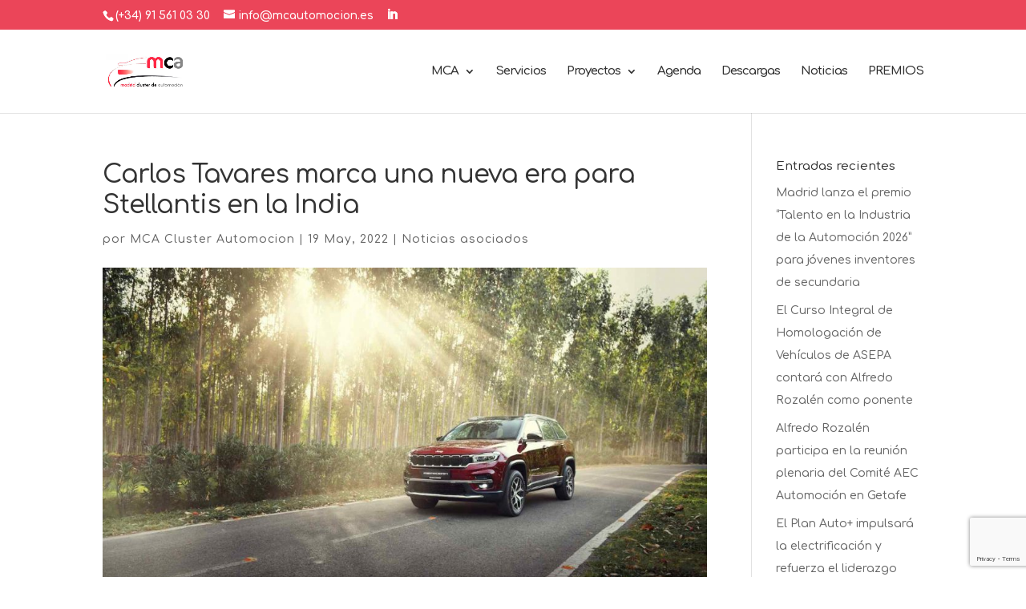

--- FILE ---
content_type: text/html; charset=utf-8
request_url: https://www.google.com/recaptcha/api2/anchor?ar=1&k=6LdyswIgAAAAAGdKghnvEgzjzAxZOwZpYaDYLqrB&co=aHR0cHM6Ly93d3cubWNhdXRvbW9jaW9uLmVzOjQ0Mw..&hl=en&v=N67nZn4AqZkNcbeMu4prBgzg&size=invisible&anchor-ms=20000&execute-ms=30000&cb=hu1sv571tpx8
body_size: 48534
content:
<!DOCTYPE HTML><html dir="ltr" lang="en"><head><meta http-equiv="Content-Type" content="text/html; charset=UTF-8">
<meta http-equiv="X-UA-Compatible" content="IE=edge">
<title>reCAPTCHA</title>
<style type="text/css">
/* cyrillic-ext */
@font-face {
  font-family: 'Roboto';
  font-style: normal;
  font-weight: 400;
  font-stretch: 100%;
  src: url(//fonts.gstatic.com/s/roboto/v48/KFO7CnqEu92Fr1ME7kSn66aGLdTylUAMa3GUBHMdazTgWw.woff2) format('woff2');
  unicode-range: U+0460-052F, U+1C80-1C8A, U+20B4, U+2DE0-2DFF, U+A640-A69F, U+FE2E-FE2F;
}
/* cyrillic */
@font-face {
  font-family: 'Roboto';
  font-style: normal;
  font-weight: 400;
  font-stretch: 100%;
  src: url(//fonts.gstatic.com/s/roboto/v48/KFO7CnqEu92Fr1ME7kSn66aGLdTylUAMa3iUBHMdazTgWw.woff2) format('woff2');
  unicode-range: U+0301, U+0400-045F, U+0490-0491, U+04B0-04B1, U+2116;
}
/* greek-ext */
@font-face {
  font-family: 'Roboto';
  font-style: normal;
  font-weight: 400;
  font-stretch: 100%;
  src: url(//fonts.gstatic.com/s/roboto/v48/KFO7CnqEu92Fr1ME7kSn66aGLdTylUAMa3CUBHMdazTgWw.woff2) format('woff2');
  unicode-range: U+1F00-1FFF;
}
/* greek */
@font-face {
  font-family: 'Roboto';
  font-style: normal;
  font-weight: 400;
  font-stretch: 100%;
  src: url(//fonts.gstatic.com/s/roboto/v48/KFO7CnqEu92Fr1ME7kSn66aGLdTylUAMa3-UBHMdazTgWw.woff2) format('woff2');
  unicode-range: U+0370-0377, U+037A-037F, U+0384-038A, U+038C, U+038E-03A1, U+03A3-03FF;
}
/* math */
@font-face {
  font-family: 'Roboto';
  font-style: normal;
  font-weight: 400;
  font-stretch: 100%;
  src: url(//fonts.gstatic.com/s/roboto/v48/KFO7CnqEu92Fr1ME7kSn66aGLdTylUAMawCUBHMdazTgWw.woff2) format('woff2');
  unicode-range: U+0302-0303, U+0305, U+0307-0308, U+0310, U+0312, U+0315, U+031A, U+0326-0327, U+032C, U+032F-0330, U+0332-0333, U+0338, U+033A, U+0346, U+034D, U+0391-03A1, U+03A3-03A9, U+03B1-03C9, U+03D1, U+03D5-03D6, U+03F0-03F1, U+03F4-03F5, U+2016-2017, U+2034-2038, U+203C, U+2040, U+2043, U+2047, U+2050, U+2057, U+205F, U+2070-2071, U+2074-208E, U+2090-209C, U+20D0-20DC, U+20E1, U+20E5-20EF, U+2100-2112, U+2114-2115, U+2117-2121, U+2123-214F, U+2190, U+2192, U+2194-21AE, U+21B0-21E5, U+21F1-21F2, U+21F4-2211, U+2213-2214, U+2216-22FF, U+2308-230B, U+2310, U+2319, U+231C-2321, U+2336-237A, U+237C, U+2395, U+239B-23B7, U+23D0, U+23DC-23E1, U+2474-2475, U+25AF, U+25B3, U+25B7, U+25BD, U+25C1, U+25CA, U+25CC, U+25FB, U+266D-266F, U+27C0-27FF, U+2900-2AFF, U+2B0E-2B11, U+2B30-2B4C, U+2BFE, U+3030, U+FF5B, U+FF5D, U+1D400-1D7FF, U+1EE00-1EEFF;
}
/* symbols */
@font-face {
  font-family: 'Roboto';
  font-style: normal;
  font-weight: 400;
  font-stretch: 100%;
  src: url(//fonts.gstatic.com/s/roboto/v48/KFO7CnqEu92Fr1ME7kSn66aGLdTylUAMaxKUBHMdazTgWw.woff2) format('woff2');
  unicode-range: U+0001-000C, U+000E-001F, U+007F-009F, U+20DD-20E0, U+20E2-20E4, U+2150-218F, U+2190, U+2192, U+2194-2199, U+21AF, U+21E6-21F0, U+21F3, U+2218-2219, U+2299, U+22C4-22C6, U+2300-243F, U+2440-244A, U+2460-24FF, U+25A0-27BF, U+2800-28FF, U+2921-2922, U+2981, U+29BF, U+29EB, U+2B00-2BFF, U+4DC0-4DFF, U+FFF9-FFFB, U+10140-1018E, U+10190-1019C, U+101A0, U+101D0-101FD, U+102E0-102FB, U+10E60-10E7E, U+1D2C0-1D2D3, U+1D2E0-1D37F, U+1F000-1F0FF, U+1F100-1F1AD, U+1F1E6-1F1FF, U+1F30D-1F30F, U+1F315, U+1F31C, U+1F31E, U+1F320-1F32C, U+1F336, U+1F378, U+1F37D, U+1F382, U+1F393-1F39F, U+1F3A7-1F3A8, U+1F3AC-1F3AF, U+1F3C2, U+1F3C4-1F3C6, U+1F3CA-1F3CE, U+1F3D4-1F3E0, U+1F3ED, U+1F3F1-1F3F3, U+1F3F5-1F3F7, U+1F408, U+1F415, U+1F41F, U+1F426, U+1F43F, U+1F441-1F442, U+1F444, U+1F446-1F449, U+1F44C-1F44E, U+1F453, U+1F46A, U+1F47D, U+1F4A3, U+1F4B0, U+1F4B3, U+1F4B9, U+1F4BB, U+1F4BF, U+1F4C8-1F4CB, U+1F4D6, U+1F4DA, U+1F4DF, U+1F4E3-1F4E6, U+1F4EA-1F4ED, U+1F4F7, U+1F4F9-1F4FB, U+1F4FD-1F4FE, U+1F503, U+1F507-1F50B, U+1F50D, U+1F512-1F513, U+1F53E-1F54A, U+1F54F-1F5FA, U+1F610, U+1F650-1F67F, U+1F687, U+1F68D, U+1F691, U+1F694, U+1F698, U+1F6AD, U+1F6B2, U+1F6B9-1F6BA, U+1F6BC, U+1F6C6-1F6CF, U+1F6D3-1F6D7, U+1F6E0-1F6EA, U+1F6F0-1F6F3, U+1F6F7-1F6FC, U+1F700-1F7FF, U+1F800-1F80B, U+1F810-1F847, U+1F850-1F859, U+1F860-1F887, U+1F890-1F8AD, U+1F8B0-1F8BB, U+1F8C0-1F8C1, U+1F900-1F90B, U+1F93B, U+1F946, U+1F984, U+1F996, U+1F9E9, U+1FA00-1FA6F, U+1FA70-1FA7C, U+1FA80-1FA89, U+1FA8F-1FAC6, U+1FACE-1FADC, U+1FADF-1FAE9, U+1FAF0-1FAF8, U+1FB00-1FBFF;
}
/* vietnamese */
@font-face {
  font-family: 'Roboto';
  font-style: normal;
  font-weight: 400;
  font-stretch: 100%;
  src: url(//fonts.gstatic.com/s/roboto/v48/KFO7CnqEu92Fr1ME7kSn66aGLdTylUAMa3OUBHMdazTgWw.woff2) format('woff2');
  unicode-range: U+0102-0103, U+0110-0111, U+0128-0129, U+0168-0169, U+01A0-01A1, U+01AF-01B0, U+0300-0301, U+0303-0304, U+0308-0309, U+0323, U+0329, U+1EA0-1EF9, U+20AB;
}
/* latin-ext */
@font-face {
  font-family: 'Roboto';
  font-style: normal;
  font-weight: 400;
  font-stretch: 100%;
  src: url(//fonts.gstatic.com/s/roboto/v48/KFO7CnqEu92Fr1ME7kSn66aGLdTylUAMa3KUBHMdazTgWw.woff2) format('woff2');
  unicode-range: U+0100-02BA, U+02BD-02C5, U+02C7-02CC, U+02CE-02D7, U+02DD-02FF, U+0304, U+0308, U+0329, U+1D00-1DBF, U+1E00-1E9F, U+1EF2-1EFF, U+2020, U+20A0-20AB, U+20AD-20C0, U+2113, U+2C60-2C7F, U+A720-A7FF;
}
/* latin */
@font-face {
  font-family: 'Roboto';
  font-style: normal;
  font-weight: 400;
  font-stretch: 100%;
  src: url(//fonts.gstatic.com/s/roboto/v48/KFO7CnqEu92Fr1ME7kSn66aGLdTylUAMa3yUBHMdazQ.woff2) format('woff2');
  unicode-range: U+0000-00FF, U+0131, U+0152-0153, U+02BB-02BC, U+02C6, U+02DA, U+02DC, U+0304, U+0308, U+0329, U+2000-206F, U+20AC, U+2122, U+2191, U+2193, U+2212, U+2215, U+FEFF, U+FFFD;
}
/* cyrillic-ext */
@font-face {
  font-family: 'Roboto';
  font-style: normal;
  font-weight: 500;
  font-stretch: 100%;
  src: url(//fonts.gstatic.com/s/roboto/v48/KFO7CnqEu92Fr1ME7kSn66aGLdTylUAMa3GUBHMdazTgWw.woff2) format('woff2');
  unicode-range: U+0460-052F, U+1C80-1C8A, U+20B4, U+2DE0-2DFF, U+A640-A69F, U+FE2E-FE2F;
}
/* cyrillic */
@font-face {
  font-family: 'Roboto';
  font-style: normal;
  font-weight: 500;
  font-stretch: 100%;
  src: url(//fonts.gstatic.com/s/roboto/v48/KFO7CnqEu92Fr1ME7kSn66aGLdTylUAMa3iUBHMdazTgWw.woff2) format('woff2');
  unicode-range: U+0301, U+0400-045F, U+0490-0491, U+04B0-04B1, U+2116;
}
/* greek-ext */
@font-face {
  font-family: 'Roboto';
  font-style: normal;
  font-weight: 500;
  font-stretch: 100%;
  src: url(//fonts.gstatic.com/s/roboto/v48/KFO7CnqEu92Fr1ME7kSn66aGLdTylUAMa3CUBHMdazTgWw.woff2) format('woff2');
  unicode-range: U+1F00-1FFF;
}
/* greek */
@font-face {
  font-family: 'Roboto';
  font-style: normal;
  font-weight: 500;
  font-stretch: 100%;
  src: url(//fonts.gstatic.com/s/roboto/v48/KFO7CnqEu92Fr1ME7kSn66aGLdTylUAMa3-UBHMdazTgWw.woff2) format('woff2');
  unicode-range: U+0370-0377, U+037A-037F, U+0384-038A, U+038C, U+038E-03A1, U+03A3-03FF;
}
/* math */
@font-face {
  font-family: 'Roboto';
  font-style: normal;
  font-weight: 500;
  font-stretch: 100%;
  src: url(//fonts.gstatic.com/s/roboto/v48/KFO7CnqEu92Fr1ME7kSn66aGLdTylUAMawCUBHMdazTgWw.woff2) format('woff2');
  unicode-range: U+0302-0303, U+0305, U+0307-0308, U+0310, U+0312, U+0315, U+031A, U+0326-0327, U+032C, U+032F-0330, U+0332-0333, U+0338, U+033A, U+0346, U+034D, U+0391-03A1, U+03A3-03A9, U+03B1-03C9, U+03D1, U+03D5-03D6, U+03F0-03F1, U+03F4-03F5, U+2016-2017, U+2034-2038, U+203C, U+2040, U+2043, U+2047, U+2050, U+2057, U+205F, U+2070-2071, U+2074-208E, U+2090-209C, U+20D0-20DC, U+20E1, U+20E5-20EF, U+2100-2112, U+2114-2115, U+2117-2121, U+2123-214F, U+2190, U+2192, U+2194-21AE, U+21B0-21E5, U+21F1-21F2, U+21F4-2211, U+2213-2214, U+2216-22FF, U+2308-230B, U+2310, U+2319, U+231C-2321, U+2336-237A, U+237C, U+2395, U+239B-23B7, U+23D0, U+23DC-23E1, U+2474-2475, U+25AF, U+25B3, U+25B7, U+25BD, U+25C1, U+25CA, U+25CC, U+25FB, U+266D-266F, U+27C0-27FF, U+2900-2AFF, U+2B0E-2B11, U+2B30-2B4C, U+2BFE, U+3030, U+FF5B, U+FF5D, U+1D400-1D7FF, U+1EE00-1EEFF;
}
/* symbols */
@font-face {
  font-family: 'Roboto';
  font-style: normal;
  font-weight: 500;
  font-stretch: 100%;
  src: url(//fonts.gstatic.com/s/roboto/v48/KFO7CnqEu92Fr1ME7kSn66aGLdTylUAMaxKUBHMdazTgWw.woff2) format('woff2');
  unicode-range: U+0001-000C, U+000E-001F, U+007F-009F, U+20DD-20E0, U+20E2-20E4, U+2150-218F, U+2190, U+2192, U+2194-2199, U+21AF, U+21E6-21F0, U+21F3, U+2218-2219, U+2299, U+22C4-22C6, U+2300-243F, U+2440-244A, U+2460-24FF, U+25A0-27BF, U+2800-28FF, U+2921-2922, U+2981, U+29BF, U+29EB, U+2B00-2BFF, U+4DC0-4DFF, U+FFF9-FFFB, U+10140-1018E, U+10190-1019C, U+101A0, U+101D0-101FD, U+102E0-102FB, U+10E60-10E7E, U+1D2C0-1D2D3, U+1D2E0-1D37F, U+1F000-1F0FF, U+1F100-1F1AD, U+1F1E6-1F1FF, U+1F30D-1F30F, U+1F315, U+1F31C, U+1F31E, U+1F320-1F32C, U+1F336, U+1F378, U+1F37D, U+1F382, U+1F393-1F39F, U+1F3A7-1F3A8, U+1F3AC-1F3AF, U+1F3C2, U+1F3C4-1F3C6, U+1F3CA-1F3CE, U+1F3D4-1F3E0, U+1F3ED, U+1F3F1-1F3F3, U+1F3F5-1F3F7, U+1F408, U+1F415, U+1F41F, U+1F426, U+1F43F, U+1F441-1F442, U+1F444, U+1F446-1F449, U+1F44C-1F44E, U+1F453, U+1F46A, U+1F47D, U+1F4A3, U+1F4B0, U+1F4B3, U+1F4B9, U+1F4BB, U+1F4BF, U+1F4C8-1F4CB, U+1F4D6, U+1F4DA, U+1F4DF, U+1F4E3-1F4E6, U+1F4EA-1F4ED, U+1F4F7, U+1F4F9-1F4FB, U+1F4FD-1F4FE, U+1F503, U+1F507-1F50B, U+1F50D, U+1F512-1F513, U+1F53E-1F54A, U+1F54F-1F5FA, U+1F610, U+1F650-1F67F, U+1F687, U+1F68D, U+1F691, U+1F694, U+1F698, U+1F6AD, U+1F6B2, U+1F6B9-1F6BA, U+1F6BC, U+1F6C6-1F6CF, U+1F6D3-1F6D7, U+1F6E0-1F6EA, U+1F6F0-1F6F3, U+1F6F7-1F6FC, U+1F700-1F7FF, U+1F800-1F80B, U+1F810-1F847, U+1F850-1F859, U+1F860-1F887, U+1F890-1F8AD, U+1F8B0-1F8BB, U+1F8C0-1F8C1, U+1F900-1F90B, U+1F93B, U+1F946, U+1F984, U+1F996, U+1F9E9, U+1FA00-1FA6F, U+1FA70-1FA7C, U+1FA80-1FA89, U+1FA8F-1FAC6, U+1FACE-1FADC, U+1FADF-1FAE9, U+1FAF0-1FAF8, U+1FB00-1FBFF;
}
/* vietnamese */
@font-face {
  font-family: 'Roboto';
  font-style: normal;
  font-weight: 500;
  font-stretch: 100%;
  src: url(//fonts.gstatic.com/s/roboto/v48/KFO7CnqEu92Fr1ME7kSn66aGLdTylUAMa3OUBHMdazTgWw.woff2) format('woff2');
  unicode-range: U+0102-0103, U+0110-0111, U+0128-0129, U+0168-0169, U+01A0-01A1, U+01AF-01B0, U+0300-0301, U+0303-0304, U+0308-0309, U+0323, U+0329, U+1EA0-1EF9, U+20AB;
}
/* latin-ext */
@font-face {
  font-family: 'Roboto';
  font-style: normal;
  font-weight: 500;
  font-stretch: 100%;
  src: url(//fonts.gstatic.com/s/roboto/v48/KFO7CnqEu92Fr1ME7kSn66aGLdTylUAMa3KUBHMdazTgWw.woff2) format('woff2');
  unicode-range: U+0100-02BA, U+02BD-02C5, U+02C7-02CC, U+02CE-02D7, U+02DD-02FF, U+0304, U+0308, U+0329, U+1D00-1DBF, U+1E00-1E9F, U+1EF2-1EFF, U+2020, U+20A0-20AB, U+20AD-20C0, U+2113, U+2C60-2C7F, U+A720-A7FF;
}
/* latin */
@font-face {
  font-family: 'Roboto';
  font-style: normal;
  font-weight: 500;
  font-stretch: 100%;
  src: url(//fonts.gstatic.com/s/roboto/v48/KFO7CnqEu92Fr1ME7kSn66aGLdTylUAMa3yUBHMdazQ.woff2) format('woff2');
  unicode-range: U+0000-00FF, U+0131, U+0152-0153, U+02BB-02BC, U+02C6, U+02DA, U+02DC, U+0304, U+0308, U+0329, U+2000-206F, U+20AC, U+2122, U+2191, U+2193, U+2212, U+2215, U+FEFF, U+FFFD;
}
/* cyrillic-ext */
@font-face {
  font-family: 'Roboto';
  font-style: normal;
  font-weight: 900;
  font-stretch: 100%;
  src: url(//fonts.gstatic.com/s/roboto/v48/KFO7CnqEu92Fr1ME7kSn66aGLdTylUAMa3GUBHMdazTgWw.woff2) format('woff2');
  unicode-range: U+0460-052F, U+1C80-1C8A, U+20B4, U+2DE0-2DFF, U+A640-A69F, U+FE2E-FE2F;
}
/* cyrillic */
@font-face {
  font-family: 'Roboto';
  font-style: normal;
  font-weight: 900;
  font-stretch: 100%;
  src: url(//fonts.gstatic.com/s/roboto/v48/KFO7CnqEu92Fr1ME7kSn66aGLdTylUAMa3iUBHMdazTgWw.woff2) format('woff2');
  unicode-range: U+0301, U+0400-045F, U+0490-0491, U+04B0-04B1, U+2116;
}
/* greek-ext */
@font-face {
  font-family: 'Roboto';
  font-style: normal;
  font-weight: 900;
  font-stretch: 100%;
  src: url(//fonts.gstatic.com/s/roboto/v48/KFO7CnqEu92Fr1ME7kSn66aGLdTylUAMa3CUBHMdazTgWw.woff2) format('woff2');
  unicode-range: U+1F00-1FFF;
}
/* greek */
@font-face {
  font-family: 'Roboto';
  font-style: normal;
  font-weight: 900;
  font-stretch: 100%;
  src: url(//fonts.gstatic.com/s/roboto/v48/KFO7CnqEu92Fr1ME7kSn66aGLdTylUAMa3-UBHMdazTgWw.woff2) format('woff2');
  unicode-range: U+0370-0377, U+037A-037F, U+0384-038A, U+038C, U+038E-03A1, U+03A3-03FF;
}
/* math */
@font-face {
  font-family: 'Roboto';
  font-style: normal;
  font-weight: 900;
  font-stretch: 100%;
  src: url(//fonts.gstatic.com/s/roboto/v48/KFO7CnqEu92Fr1ME7kSn66aGLdTylUAMawCUBHMdazTgWw.woff2) format('woff2');
  unicode-range: U+0302-0303, U+0305, U+0307-0308, U+0310, U+0312, U+0315, U+031A, U+0326-0327, U+032C, U+032F-0330, U+0332-0333, U+0338, U+033A, U+0346, U+034D, U+0391-03A1, U+03A3-03A9, U+03B1-03C9, U+03D1, U+03D5-03D6, U+03F0-03F1, U+03F4-03F5, U+2016-2017, U+2034-2038, U+203C, U+2040, U+2043, U+2047, U+2050, U+2057, U+205F, U+2070-2071, U+2074-208E, U+2090-209C, U+20D0-20DC, U+20E1, U+20E5-20EF, U+2100-2112, U+2114-2115, U+2117-2121, U+2123-214F, U+2190, U+2192, U+2194-21AE, U+21B0-21E5, U+21F1-21F2, U+21F4-2211, U+2213-2214, U+2216-22FF, U+2308-230B, U+2310, U+2319, U+231C-2321, U+2336-237A, U+237C, U+2395, U+239B-23B7, U+23D0, U+23DC-23E1, U+2474-2475, U+25AF, U+25B3, U+25B7, U+25BD, U+25C1, U+25CA, U+25CC, U+25FB, U+266D-266F, U+27C0-27FF, U+2900-2AFF, U+2B0E-2B11, U+2B30-2B4C, U+2BFE, U+3030, U+FF5B, U+FF5D, U+1D400-1D7FF, U+1EE00-1EEFF;
}
/* symbols */
@font-face {
  font-family: 'Roboto';
  font-style: normal;
  font-weight: 900;
  font-stretch: 100%;
  src: url(//fonts.gstatic.com/s/roboto/v48/KFO7CnqEu92Fr1ME7kSn66aGLdTylUAMaxKUBHMdazTgWw.woff2) format('woff2');
  unicode-range: U+0001-000C, U+000E-001F, U+007F-009F, U+20DD-20E0, U+20E2-20E4, U+2150-218F, U+2190, U+2192, U+2194-2199, U+21AF, U+21E6-21F0, U+21F3, U+2218-2219, U+2299, U+22C4-22C6, U+2300-243F, U+2440-244A, U+2460-24FF, U+25A0-27BF, U+2800-28FF, U+2921-2922, U+2981, U+29BF, U+29EB, U+2B00-2BFF, U+4DC0-4DFF, U+FFF9-FFFB, U+10140-1018E, U+10190-1019C, U+101A0, U+101D0-101FD, U+102E0-102FB, U+10E60-10E7E, U+1D2C0-1D2D3, U+1D2E0-1D37F, U+1F000-1F0FF, U+1F100-1F1AD, U+1F1E6-1F1FF, U+1F30D-1F30F, U+1F315, U+1F31C, U+1F31E, U+1F320-1F32C, U+1F336, U+1F378, U+1F37D, U+1F382, U+1F393-1F39F, U+1F3A7-1F3A8, U+1F3AC-1F3AF, U+1F3C2, U+1F3C4-1F3C6, U+1F3CA-1F3CE, U+1F3D4-1F3E0, U+1F3ED, U+1F3F1-1F3F3, U+1F3F5-1F3F7, U+1F408, U+1F415, U+1F41F, U+1F426, U+1F43F, U+1F441-1F442, U+1F444, U+1F446-1F449, U+1F44C-1F44E, U+1F453, U+1F46A, U+1F47D, U+1F4A3, U+1F4B0, U+1F4B3, U+1F4B9, U+1F4BB, U+1F4BF, U+1F4C8-1F4CB, U+1F4D6, U+1F4DA, U+1F4DF, U+1F4E3-1F4E6, U+1F4EA-1F4ED, U+1F4F7, U+1F4F9-1F4FB, U+1F4FD-1F4FE, U+1F503, U+1F507-1F50B, U+1F50D, U+1F512-1F513, U+1F53E-1F54A, U+1F54F-1F5FA, U+1F610, U+1F650-1F67F, U+1F687, U+1F68D, U+1F691, U+1F694, U+1F698, U+1F6AD, U+1F6B2, U+1F6B9-1F6BA, U+1F6BC, U+1F6C6-1F6CF, U+1F6D3-1F6D7, U+1F6E0-1F6EA, U+1F6F0-1F6F3, U+1F6F7-1F6FC, U+1F700-1F7FF, U+1F800-1F80B, U+1F810-1F847, U+1F850-1F859, U+1F860-1F887, U+1F890-1F8AD, U+1F8B0-1F8BB, U+1F8C0-1F8C1, U+1F900-1F90B, U+1F93B, U+1F946, U+1F984, U+1F996, U+1F9E9, U+1FA00-1FA6F, U+1FA70-1FA7C, U+1FA80-1FA89, U+1FA8F-1FAC6, U+1FACE-1FADC, U+1FADF-1FAE9, U+1FAF0-1FAF8, U+1FB00-1FBFF;
}
/* vietnamese */
@font-face {
  font-family: 'Roboto';
  font-style: normal;
  font-weight: 900;
  font-stretch: 100%;
  src: url(//fonts.gstatic.com/s/roboto/v48/KFO7CnqEu92Fr1ME7kSn66aGLdTylUAMa3OUBHMdazTgWw.woff2) format('woff2');
  unicode-range: U+0102-0103, U+0110-0111, U+0128-0129, U+0168-0169, U+01A0-01A1, U+01AF-01B0, U+0300-0301, U+0303-0304, U+0308-0309, U+0323, U+0329, U+1EA0-1EF9, U+20AB;
}
/* latin-ext */
@font-face {
  font-family: 'Roboto';
  font-style: normal;
  font-weight: 900;
  font-stretch: 100%;
  src: url(//fonts.gstatic.com/s/roboto/v48/KFO7CnqEu92Fr1ME7kSn66aGLdTylUAMa3KUBHMdazTgWw.woff2) format('woff2');
  unicode-range: U+0100-02BA, U+02BD-02C5, U+02C7-02CC, U+02CE-02D7, U+02DD-02FF, U+0304, U+0308, U+0329, U+1D00-1DBF, U+1E00-1E9F, U+1EF2-1EFF, U+2020, U+20A0-20AB, U+20AD-20C0, U+2113, U+2C60-2C7F, U+A720-A7FF;
}
/* latin */
@font-face {
  font-family: 'Roboto';
  font-style: normal;
  font-weight: 900;
  font-stretch: 100%;
  src: url(//fonts.gstatic.com/s/roboto/v48/KFO7CnqEu92Fr1ME7kSn66aGLdTylUAMa3yUBHMdazQ.woff2) format('woff2');
  unicode-range: U+0000-00FF, U+0131, U+0152-0153, U+02BB-02BC, U+02C6, U+02DA, U+02DC, U+0304, U+0308, U+0329, U+2000-206F, U+20AC, U+2122, U+2191, U+2193, U+2212, U+2215, U+FEFF, U+FFFD;
}

</style>
<link rel="stylesheet" type="text/css" href="https://www.gstatic.com/recaptcha/releases/N67nZn4AqZkNcbeMu4prBgzg/styles__ltr.css">
<script nonce="fHjL3WMiY6l0nYPC9RB6KQ" type="text/javascript">window['__recaptcha_api'] = 'https://www.google.com/recaptcha/api2/';</script>
<script type="text/javascript" src="https://www.gstatic.com/recaptcha/releases/N67nZn4AqZkNcbeMu4prBgzg/recaptcha__en.js" nonce="fHjL3WMiY6l0nYPC9RB6KQ">
      
    </script></head>
<body><div id="rc-anchor-alert" class="rc-anchor-alert"></div>
<input type="hidden" id="recaptcha-token" value="[base64]">
<script type="text/javascript" nonce="fHjL3WMiY6l0nYPC9RB6KQ">
      recaptcha.anchor.Main.init("[\x22ainput\x22,[\x22bgdata\x22,\x22\x22,\[base64]/[base64]/[base64]/ZyhXLGgpOnEoW04sMjEsbF0sVywwKSxoKSxmYWxzZSxmYWxzZSl9Y2F0Y2goayl7RygzNTgsVyk/[base64]/[base64]/[base64]/[base64]/[base64]/[base64]/[base64]/bmV3IEJbT10oRFswXSk6dz09Mj9uZXcgQltPXShEWzBdLERbMV0pOnc9PTM/bmV3IEJbT10oRFswXSxEWzFdLERbMl0pOnc9PTQ/[base64]/[base64]/[base64]/[base64]/[base64]\\u003d\x22,\[base64]\\u003d\\u003d\x22,\x22wrTCszzDijhrCsKsw7HDqMK6wrJ3PjjDvw3DnsKFwpRXwqQlw6VJwoUiwpsVQhDCtTxhZjcDMMKKTFzDksO3KXjCi3MbHU5yw44/worCoiEMwrIUEQPCnzVhw5rDkzVmw6bDvVHDjxEGPsOnw4PDrGU/wonDjm9Nw7VVJcKTdMKec8KUJsK6M8KfKV9sw7NKw5zDkwkfPCAQwoDCtsKpOD9dwq3Dq1Mpwqk5w7/[base64]/Cn8KpLsOkPsKsw5J5Q2jCtA3ClmNnwqx6PcKyw47DvsKmAcKnSkbDicOOScOuJMKBFXTCocOvw6jCqwbDqQVqwogoasK6woAAw6HCsMODCRDCssOwwoEBEDZEw6EKXA1Aw49PdcOXwq3Di8Osa3QlCg7Dt8KAw5nDhGTCicOeWsKkKH/DvMKdGVDCuAVcJSVNRcKTwr/[base64]/JcKxRG5Vw7nDvzQEKsKMwpktwrBAw4xaMQ0hccKfw6ZZGwd8w5pww47Dmn4ObMO2dRsKJHzCu2fDvDN9wrlhw4bDhsOWP8KIV3dAesOZFsO8wrYywrN/EiLDoDlxA8KPUG7CpwrDucOnwogPUsK9bcOHwptGwqlWw7bDrBVZw4gpwqdNU8OqGksxw4LCq8KpMhjDgMOHw4p4wodAwpwRQk3DiXzDhknDlwsQLRt1bcK9NMKcw4wmMxXDqsKhw7DCoMK6Pw3DpR/CssODLcO5PQjCrcKMw600w4wSwpDDsDEhwqbClT7Ck8KOwohAMiN1w4w+wrLDtcOHVznDljLCqsK3VsOaeXV4woLDkh3DnAkvVsOGw5BmXsKldHdewq85UsOBTMKTVcOXN3w4w5MKw7XDnsO2wpbDqMOMwosfwqbDgcKcZ8OhOcO3F1DClFzDpF/CuU0lwq/DocO1w5A6wrfDtMKlcMO4wp5Gw7PCpsK8w5/DtcKswqHDjkrCuzvDmVxqE8K+IcOLaRQBwr1kwrBXwpfDucO2L0rDi3pjOcKkHCTDpzwkMsOAwo/Cg8ORwqjCpMOrO3XDucKTw6Quw7XDvE3DgSAxwpjDuFIXwqzCgsO6AMOCwqLDp8KqOQIgwr3CrWYEHMKBwr4NRMOqw708eXMrB8OnfcKackbDgg5MwoF0w6/Dm8ONwpZaa8OLwpvCu8OwworDr0bDoXdHwr3Cr8K3wrDDrMOjTMKcwq0GOywQaMOXwr/[base64]/[base64]/Ci2TDvxpUw67CpHNaf8KoPEbDmyppw5hXWMKTM8KON8KnZWgpwpgNwqdww4Elw5xGw7/DgyE2XU4XBMKjw65GPMOWwo7DucOVN8K7w4jDilJgO8OMQMK1dX7CpxlWwqFrw4/ClWF6Zxlhw6zCt1IzwphNMcO5e8OqIy4nIR5Pwp7Cn1JSwp/CkUvCvUPDq8KIeFPCuH1zMcOrw6lJw74MJMO/OXYqY8OdVsKsw4d6w5Y3FSpFWcOqw43CtcODGcK7KTfCicKdL8K+woLDgMONw7Quw57DmMOUwqxkHBQUwpfDpMOVaF7DksOobMODwrEOXsODbmF8SQ3DqMOrfsKfwr/Cs8O0bl3Cng/[base64]/CrcKaFyHCn8OIw7R3w4pfw7drP8OVVsONw7gcw5TDknrDqsKfw4jCgMKvBWs4wpcVAcOccMKndsK8RsOcch/CkRUwwonDssOqw6/ClGY4YcKBf342VsOVw6hdwpxYOx3DtzR1wr9tw7vCmsKMw5Q1DMOTwqfCjsOwK1LDpcKvw5k3w69Qw4w8G8Kqw64zw7xxEiHDlBPCt8K3w7Qjw4ALw7/CqsKJHsKtbCrDucKNGMOUL0rCuMKmSiTDp1pSSR3DuyfDi3odXcO1OMK4wr/DgsKpZcOwwootw7NEak4Tw5o7w5PDpcOjI8Kjw7oAwoQLOcK1wrXCi8ODwqcsNMOXw5d7wpnCuAbCisO8w5vCl8KDw4VOKMKsSMKKwqbDnjDCqsKTwpcaHAgMc2/Ds8KNUUBtBMKIXWXCu8O+wqfDqT8lw4zDjXbCj17DnjMQKMOKwoPCsGlRwq3Coihewr7CoH7CicKocjsiwoTCnMOVwo7Dkl7DrMOEFMO4Il0SEzh7bsOmwqPCkmZfQhLDq8ORwpzDqsKjZsKGw54DRhfCjcO0XwEbw6PCs8Oaw4lXw7IYw4/CpMOpVkM7SsOWFMOPwojCvMOxccKMw4EsEcKVwprDnQ56KsKbNsOPXsOxCsKYcizCq8OWTGNCATpjwrdwOhEHJsKQwpV4SRFcw6M4w6HCgyDCsVRwwq8+bhzChcKYwoMSScOZwroswrLDrHTDuRgmOX/CrsKQFMOaMTXDrFHDhgwvw7vCo241McKkw4I/WnbCgcKrwqDCjMKfwrPCscOWWcKDT8KuVMK6N8OywokHTMKSJG8fwrnDtCnDhcK5WMKIw5MaQ8OrR8O8w7Nbw4MLwoXCjcKNBCDDpRjCjzUgwpHCvFjCnsO/[base64]/DhhrDuMKww5LCrcKBRSAjw5how6kEcydbwrDDmRjDs8O0K27CqGrCqGTCmcKeOGEnFSgawozCh8OVGcK4wp7Dj8KBLMKoWMKdbjTCisOnPnDClsOIMSduw6g7SSIUwrVVwpImcsOzwrE+w6TClsOYwrJrD0HChF1wG1bDlkTDuMKrw4/Dh8KIAMOPwrrDtXpmw7BvfcKuw6dwXX/[base64]/DsGgNw4vDhsKow64Vw6wVfm8aKwRswqRhwoTCr3sVesK9w67DvQkJJSfDiyxKBsKIRsO/ShPDmMO2wp4uK8KrZAl3w7R5w7/DjsOJFxvDqkfCh8KvHX8Cw5DClsKbw4jCt8OHw6bCqHMzw6zCoCHCj8KUA0JSHgIowrzDisOZw5TCvsOBw6o5IChFe30vwozCk0HDiFXCvcO9w5fDkMKST2zDlDHClsOVw4LCkcKuwpw4MS7Ckxg3RD7DtcOXOWTCgXTCksOawr/CnHE4eRpDw4zDinHCtDhIA1VXw7zDnix6WxBZEsKPTsO3HEHDvsOYSMODw4U0fWBmwq/DuMOCesKHLBwlIsOpw5fClSfCnVUKwrjDhsKIwqLCrMO+wprCk8Kmwrgmw5DCm8KGKMKPworCsw8gwqg+cFnCrMKPwqzDqcKvKsO7S2bDlcO6YRvDm2LDjsOEw7spIcKWw4bCmHLCosKGLylxC8KyQ8OQwrHCscKDwpYLwpLDkD4Cw6TDgsOLw64AN8ObTsO3Tk/Ck8O7LsKFwrgIGWUmT8Kjw7dqwphcKsKyIMO7w6/CsC3Ch8KjCsO0SlXDqcOGRcKdM8OMw6t0wpfCkMOwcjoCZcOoRxEBw41Lwo53BS4dRsO/TRVkc8KlAgvDmV7CjcKZw7RKw5XCvMKIw5rDkMKeaXRpwoZEa8KPIgfDhMKZwppteAlMwoTCpHnDjDgNM8Oqwq9fw6dre8K9XsOcw4HDm28VVzp2cUzDmnbCil3Cs8OvwoPDi8K4C8KROg5Cw4TDiHkzAMK4wrXDlRMocHbCvQ53woBdBsKuHG/DtMOeNsKSThZRaSg4MsOtBzDCi8OPw6c7NCQ4wofCgUxvwpDDkcO8aBUVRxx9w5FOwrjCjcOPw6fCmxXDqcOoUMO8wrPCtynDjyDDigFrVsOZaD/DicKIZ8KYwoZ5wrrDnyfCtMKrwodFw6lCwqTCp0gnVsKwMnAkwqhyw5Ifw7fCuhZ3a8KBw6IVw63DhsO5w4DCjxwlFSrDgMK7woZmw4HCrShDA8OxX8KLw6FrwqgmTAvDqcO/wpnDoTpdwoHCn0wvwrHDg1d4woPDiV8IwqJrKxHCqEXDgsK9wo/Cg8Kew6tyw5rCh8KaXlrDpMOXUcK5wpBLwoguw43Clz4LwrxYwrfDszVUw73DvsOxw7p0RyDCqU8Ow4/CrkTDk3TCusKLMsKabMKFworCv8KIwqfCrMKdBMK+wpPDsMO1w4dJw7wIbDF9bnY1R8OpYyfDpcKRSsKow5ByLg1wwqhTOsO+FcK1WcOpw4cYwrttXMOOwrx6GsKiwoA8wpVJb8KsfsOKAMO1H0xrwr/Cp1DCusKdw7PDp8KhTMK3YkgcDnEYbEdJwq9CGF3DsMKrwrcRJ0YCw7YwfV/DtMO/wp/[base64]/Cq8KawpLDkcKzNzgKM3nCs1JhwqvCkhLCrMO1HsO/[base64]/DoMODEMOCwqUrZMOjwpJSw4Vsw5LDlMO6wpRfPsODwrjCmMO2w4cvwqfCkcK5wp/Djn/Ci2BQCSnCmEATf2pvOsOBYsKcwqwcwphfw5PDlBsmw7gqwpPDoEzCpMOPwqPDicOvUcOMw5x0w7dALRQ6QsO7w7tDw7rDicOZw63Ck1zDo8KhMjkFQsK5LSwYXDQmChnCryJOw57Dk0dUCsKdEsOQw6HCqlPCpU8OwokvbcOuCDZAwpF/Bl7Dm8Kqw4w1wqJYYgXDg3ITQsK4w415G8OCNFTCgsO4wo/Dt3rDpMOBwpdww7JtUMK5XcKSw5HDhsKCZAXCssOFw4HCj8OvACfCrXbDvitDwrY4wq/[base64]/DmsKdUMO3OcOjwqLDlC7ClHlZaCbCoDRHwqLCkHE4WMKDL8K5LlbDil7Cizw/YsOCM8OgwrnCtWAgw7rCsMKlw6d/eF3Dh2ReISbCiw0Ew5zCo2DCmDXDryJUw5g7wp3CpWFWOH8JcsKkI240b8OSwrUlwoISw4skwrcDZTTDgxp3JsOxdcKvw6DCrMOqw5rCtG8WDMOxw7IGfsOOWUo6BU0Cw5lDwp9mwpTCicKnNMOiw7HDpcOQeEEvHFzDisOLwrIRwqp/wqHDumTCn8KHwrgnwr3CnTfDlMOaUCdBPVfClcODagcpw4TDswrCscOiw7BTM0d+wpISA8KZacO1w4AjwoECOcKpwo/[base64]/DksKmwpDCsgbDl8OYRgPDk8ONDsK2a0XDtBAvwp4HIcKcw7nCmcOsw7Y4wqZrwogxZRLDrSLCjj8Kw5PDrcOfaMKmBAkqwqgMwpbChMKXwp7CjMKAw7LCvcOsw5wow7RhXTILw6F2WsOCw6LDryhFCgsqW8O+wq3Di8O3IFnDqmHDgwt8OMK/w6/DnsKkwp3Cp00QwrzCrsKGX8OhwrIFHlPCn8KiQjEAw5XDignDu3hxwrpmIEZjF2/[base64]/Coyc3w73DrV/CkMOlw69bVg0uwo7DlmVewo1RfsOpwqDCrVtiwoTDn8KoEMOzJTfCiyzDrVtTwoI2wqQ7EcKfeE5yw6bCtcOswoTDo8OSwq/DtcO4esKASMKFwqLCtcKhwo3Dk8KRNcO9wrkMwp1kXMOyw7HCscOcw77DrcKNw7LCowthwrzCrH1BIjjCsGvCjCMTwqjCqcOXWsOdwpHCkcKVwpA9XFHCkTPCnsK8wqHCgRASwrIzVcOtw7XCksO2w4/CqsKjfcObQsKUw47Di8OOw6nCtFnDtm4fwozCkSXCiEJnw6/CsBZ8wrXDqklmwrzCiH/DukjDvMKTCMOaKsK4TMOsw5JqwqrClFLDr8Kuw7Yowp8dJgdWwpUAM19Lw4gAwp5ww547w7HCp8OJSsKFwqrDksKZccOWNXIpNcOXEQTDrjPDgxHCuMKlKMODKMO4wpAxw6rCm0/CuMKuw6XDnMOnRk9uwrMcwrrDvsKkw7kWHGkEVMKwdErCscO6f0/DlMKRF8K1W2/CgCkxfsOIw7LCmnfCoMOlUUBBwqcIwq42woBdO1ofwod4w6XDmk9VW8KTSMKWw5hOd0FkXHbCvUA8woLDgz7DosKlQRrDn8OMNMK/w5rDg8O7WsKPScOMAyHCkcOjNHB4w78LZ8KiG8OZwr/[base64]/Wi7DiCUawrzDr8KXw6vCs8K8w4pEWVkJIlwjdhjCoMO9aEJ4w5nCkQLCg0JgwowNwrQHwonDu8OpwpUpw6/Cn8KMwo7DvQzDrxbDqTphw7B8IUvCkMOUw6zCtMK9wpvCnsOBKMO+esOawprDol/[base64]/w7bDox8JwrAwwqBKw77DlgLDhGzCjXPDksKlExHDt8KNwovDn3EJwqxzOMOywq4MOsKAdcKLwr7Cv8OvK3PDo8Kfw4EQw4Fgw5/[base64]/CjsK/wolTFkbCo31XKMODwrbClsO7w7XDhMKLwqvCusKfFMKZTmHCqsKiwrsSC19CKcOPP2jCm8KewpbCnMO7ccKkwq3DlW/DisKOwqbDn0cnw6XCiMK9J8KONsOVeGlwE8O2TDx/diHCnmw3w4B6OAtYI8OQw43Dq0XDokbDtMK8G8KMTMOiwr/CtsKZwrnCgA8gw5JMw78JQ2YewpbCusKyH2o9TcKXwq4DXsOtwqfDtS/CnMKGJcKDMsKWTcKNE8K1w5NNwqB9w6AfwrFbw6xIfxXDmlTCllJJwrN+w5AZfxLDkMKBw4HCu8OGDzfDggHDrMOmwpPCrHUWw7LDi8K3aMOOeMO+w6/Dm1dOw5TClSvDr8KRwrjDl8KhV8K0FgN2woPCmn0Lwp9MwpMVLTdcL1/DqMOUw7dWZwoIw4PCtijCjg3DlBciKVhENBYuwoBwwpTCp8O/wp/Ct8KXQcOnw5MDwoVcwqcXwqjCkcOBwrjDvMOkAMKYLj4YcG1aD8Onw4dBwqINwow/wpzCrDwnen1ZbMKZK8KsUnTCrMOAeWxcwrTCvMKNwo7CtGnDhjLCusKywp3CkMKkwpBswp/DvMKNw5/CqCQ1L8KQwqrCrsKpw4Q7O8Ouw7fCpcKDwpcdCMK+BATCjAwnwq7CqcKCJFXCun4Ew4ghJwZOZjvCjMO4Uj5Tw79owpx7aT5XOmY6w4DDtcK/[base64]/CiWkeUBPDiB0YwpzDkU8fQgHCpATCqcOmfcKXwqo0bCrDl8K0B1Emw7TCuMOnw5vCv8OmJMOtwp4fOUXCtcKMM1YUw4/CrhjCo8KGw7TDh0LDh3TCk8K3FEpiKMKkw5MTVVPDicKswpgZNkbCrcKsMcKGLxASL8OsaR4WScKTd8K+ZFY+fMONw7vDkMOAScKEYw5Yw6DDtz1Ww5LCgTLDtcKmw7IOE3XCnMKlYsKrNMOKN8KJAXUSw7E+w4rDqD/DpMOOTX3CssK9w5PDgMKoF8O9B1YOScK9w6DDpBY7ck8MwpzDpcOZOMOGEHFhG8OYw5rDnMKyw71pw77DjMKTBgPDn2p4UHwrJMKTw6BVwrPCukLDk8KIDsO/W8OpRHV0wqZbeQ5DcloMwroFw73CjcKgBMKjwrLClhzCqsO2K8KKw41Cw4Efw5Z2c19oPATDpGtNfMKtwqlzZi7DqcOQfF0Zw5J/TMO4EMOBQRYOw5sXF8Oaw6/CuMKSaBHClsOaFXMhw5QTbC1SfsKxwqjCpmZWHsO2w57CkcK1wqTDtgvCpMO5w7HCl8OUWsOwwrnDrsOfN8KOwqzDisOiw5AFYsOwwrMLwpjCozFFwpMRw4QWwr4HbSPCiBB4w5kraMO6SMOPS8KKw6psScKPR8K3w6bCicOeAcKtw4bCqh4Kfj/CsyrDrjDCtcK2wrx8woIuwrsBHcKswp1Cw5USIBHCu8OEwr/DuMOowpXDssOtwpPDq1LCkcK1w6daw5cOw5PDu13CqzTCjzoteMO1w491w4TChArDuWDDjmAtb3/CjWHDi2pUw4ouUx3Ck8OXw5fCr8KiwpF0X8OTM8OTfMOFe8KHw5Yww54WUsOlw5g9w5zDg1IPfcOYVMOHRMKjBBjDs8KrKwbDqMKaw4TChQfCvVUyBMOmwqXCmjkHYQJqwq7CpsOfwoUow6c3wp/CumMdw7/DjMOGwqgjPFnDjMKpBW9SFHLDi8OBw4k0w4dvDMKsc0nCgB04a8O4w57Ds0dTBm8yw7vCihFwwqkGwqbCmzXDgWF/ZMKZWFrDn8KYwrMdPX3DlgDDsm1wwq/CoMKMf8KQwp1/w4rDmcO1ACsvQsKTw43CusK/dsOeajrCiVg6dcOcw6DCkTJxw74HwpE7dHPDpcOjXC/Dgl9ZdsOPwp85aFfDq3LDiMKjw4DDqRPCqsOzw71Jwr/CmhtuHmk3EHxVw7AMw4HCvxjCliTDt29mw656J20WZgvDlcOsLcO9w6EKLAVUYDbDrMKuWkc9QFAnYcOXVsKoPiJnBSnCqcOfD8KCPF1zOyF+ZQESwpvDrjdZLcK/wr3Cry3CoylZw4QPwrIaAGsjw6bCmX/[base64]/wqoXwrbDucOtwrBTU0vCtj46wpNvw5bCtcOVbsKsw5fDmMKsEE9aw6odN8KvKC/Du1FXf2XCtsKlZHLDsMK+w6fDjTBQw6LCpsOBwrYBw4TCmsOOw4HCvMKoHMKPUUptccOqwporRE/Cv8OmwrLCrkfDqMO2w6vCq8KMFk1SYxvCujvChMKFAgTDkiLDpynDtsOnw5h3wqpUw5/CucKawpvCvMKjWCbDlMKOw5N/IAAqwph5OcKhFMORJ8KBwoRPwrHDgcOaw4FcVsKowoHDjiI9wr/DisOIVsKWwrU1MsO7S8KJRcOWT8OSw6bDmH7DsMOmEsKmQV/CmgHDghIBwp54w6bDnkTCvDTCk8OKScOtQz7DicOfdsK/fMOTHQLCs8Orwp7DtwRND8O6TcKkw4DDg2DDpcOzwovDk8KpWsKMw6LCgMOAw5fCoz4kFsKFccOGMFsyXsK6H3nDsSPClsKCRsOJGcKRw6vCksO8KRDDjMOiw63DjjAZw6vCu0lsSMOgcQh5wr/DiFvDscKAw7PCh8Oew4gldcO1wrXCjsO1JcK5wqllwqfCmcK5w5nCvsKEERwiwpNvfFbDv1/CrH7CjwHDrATDl8ODXxIpw5PCsFbDnFE1cQ7CkcOlMMOfworCmMKCE8KNw5vDnsO3w6ttc2wUTUAqaRJvw5bDk8OfwoDDtU0ifCRJwpLChAZKT8OIe29Of8OgAH0/By7CqsOtwoIpK2rDijbDmHfDo8ODBsO0w78LIsOlw6LDk0nCszbDqg7DmsKUK2UwwoJnwoHCsWzDlTkmw5BlLgwJasKPMMOGw73ClcOcJHzDvsK0d8OdwqEEacOWw6Imw5vCiQMfa8K7eUtiF8OuwoFPw5TCn3bClWNwIVjCicOgwpYAwqvDmQfCk8K3w6diwr9Ofx/CoCwzwrrDqsKPSsK0w5tuw5FKV8O4ZlAbw4rCnSXDgMOYw551ZUM0W2jCh2DCkgIbwq7DnT/CrsOOZ3PClsKLFUrCjsKbS3xlw7nDtsO5wobDjcODfXwrS8KBw4Z+EFtUw6QoOMKkKMKmw6JLJ8K2EER6QsK9OMOJw4LCgMKNw5IOWcKdIwvCrMOLIgbCgMKVwonClTrChcOQLm5ZOMOyw5LDqXBUw6/CrsOCcMONw4BSUsKBa2rCr8KOwqHCpwHCuhopwpEnSn1pw53CjiFlwpZKw5zCqcKxw4bCrMO6NwxlwpZNw6EDH8K5RhLCtzfCqlgdw6HCv8OfH8KwSCxQwptwwqLChDs8aDsaBAJrwrbCucK4OcOowqbCq8KCDS1/HmtHECHDng3DhsKccHbCjcOFK8KoVsK6w4wEw6c0wqnCoEk9fMOJwrIJZ8Ofw4TClcOZEcOqfBHCoMK4MAvClsO/RMOtw4nDgkDCtcOKw5jClX3CnBXCo1rDgy8Pwp4aw4Q2acORwrY/ejBxwr/[base64]/w5DDoS3DlWF9ZMOsMh5eO0nDrTwfJ3jCjznDlMOOw5nCq3ljwpLCvmsmampScMOawoMww4F6w6ICK3LCi0Mpwo9YdEPCvkrCkh/Dr8K8w5XCkyoxMMOqwpbClsO2AltPUFxywoA3acOkw53Dm11+wqt9aj8vw5Frw6jCgjkzQjZnw5VOV8OtBMKewp/DkMKWw6VJw5XCmQjCpcO1wpsCOsOvwqt6wrhzOU9cwq4jR8KWMi/DmsOiNsOSVMKmAcOfEMK0ZijCpMKmPsOHw6I3FxMpwrPCslTDo3PDo8KeRCDDi1pywrlfEMOqw401w6wbQcKhMMK4EjwKahUSw61pw5/[base64]/DtUs0w7A6w7MMw4gnw4I3w5zDt8Oce8K5SsKqwrHCnMOBwqRSf8KOMgDCi8KOw7bCiMKWwokwCmjDhHLCtMOhDjAxw4XDisKiCgrCtHzCtDIPw6jCtsOiejhNSWcRwqI/w7rChAkaw5x2ecOUwoYew7oOw6/ClRJTw4FgwqnDlHpEHMK8eMOMHWPDgDxYU8K/wqZ6wp/CjChRwoV3wrc2R8Kxw7ZKwpDDu8K8wqIiHWvCulLCi8O6aVXCusOyHVPCl8KewrkBd1ciPVt2w4QLacKoDWEYMiQCJsO5HcKyw7Q1MnrDsG4HwpIBw5ZbwrTCv0nDpcK5bwQ9WcOnL1YOM3LDhEReLMKSw7cmcMKza2vCgjIuDDbDsMO9w4DDpsK/w5jCl0bCisKWCmHCkMORw57Dj8Krw4BbIQUCw4pHecOCwotnw6tqCcKuEDPDh8KVwo/DhMKNwqXDswtaw658PcOCw5HDjTfCr8OZEsOzwoVhw5glwod3wopRAX7DjklBw6kvdcOYw6ZEJcK9SMOzbTlVw6PCq1DCs1DDnE7Dkz7DlF/[base64]/[base64]/[base64]/[base64]/[base64]/CpMOew5IufcKCUQ7DtMKtw6REwp/DnTbDoMO6w7cCE05Uw5HDscKtw4JXJBxTw6vCoVXCvsOtWMKvw4jCiF9/wqdhw5odwonCv8Kww78BS3bDgG/DtSPCv8OTTcKcwoRNw7jCvsOEeRzDsGzCq1XCv2TCoMOcbMOpWMKFVWjCv8KQw4PCu8KKSMKAw7zCpsOvUcK2QcKlL8OhwphWVMOkNMOcw4LCqcKEwoIQwqNhwpsuw4JCwq/CjsKMwovDlsKcan4dNg0RTG4tw5hbw5nDqMKww73DgE/DsMOoN2pjw496LUx6w6hQSRbDnTLCsykTwpJ6wqorwpdpw440wq7DiVVZccOww4vDtiBjwojCtUDDu8KoUsKSw77DjcKVwpfDsMOEw4rDuQzCnwh6w63CvHx4FcO8w7wnwpLCqBfCuMK2ecKBwqrDicOjLMKEwqBVOhbDr8OdFy5/MVxrCFFrM0PCj8OcYF0/[base64]/[base64]/DghUyDkpswoLDiGHDjcOUDzvDsRoQw77Do13Dvyk0w5sKwq3Ch8OlwrNIwq7Dsw7DsMORw7M+CycQwrkiAsKBw67Cim3DixHCpAXCscO4w5lkwojDm8OkwqrCvSIwScOOwoLDv8OxwpEfJWfDr8O1wrccXsKiw6/[base64]/Dlg7CtsOyw600w4TDrMOGeMO9SsKpScK7a8OPwo8JcsO6GnBjfcK4w6rCpcOAwrjCosODw4bChcODRx1mJUfCtsOyFEsTegEYBTZBw7PCncKFByrCjMOBMkzCt1lPwqM/w7TCtsK9w75ZHcK+wpgPWwLCtsOZw5RXGhXDm0lSw7TClcO7w5jChC3DsVnDisKDwrEww68jfjJow6zDui/Cj8K0wrtmw6rDpMOFGcOQw6huwqYRw6fCrV/DosOVa3HDjMOMw6zDrsOMWMKxw4JmwrIiTkogEzB3B0HDkHtiwoECw57DicKAw6vDtsOiacOAwr8QLsKKX8K/[base64]/[base64]/DmHTCnETDrT92KMKUw5/CgQ/Co183fwnDnyc3w4zDqcOIL0UbwpNXwpYvwo7DocORw5I6wrwxwqXDrcKlPMO6AcK3OcO2wpzCjsKww78eS8O3QUpsw57Cp8KmQVhjOUw4fFJlwqfDl0MkQw4AZj/DrDjDtVDCvlkVw7HDpT00wpXChznCmcKdw6FDKlI7R8KFemXDocOowqALSDTDvl4ow4rDp8Kje8OXZhnChh9PwqU2wrF9KsOdKsKJw67CsMO2wrNEMxgAfn7DhDXDoQXDl8K/w4MRT8K9wqXDoncvJHTDv13Do8KDw7/DpRcGw6vCgsOcLcOeKXZ3w4HCplgswq9HT8OGwo/[base64]/Dv8OEw5LCtXEOwo3CqMOpw5LCpwspF8KVw7pjwqtkHsO7ATvDtMOsL8KAVX7CtMKBw4UAwoMbfsKMwrXCi0Qqw5jDrsOIDi/[base64]/Dh8K7M8KtXsKvwoR8wo7CngUCwoMpdn3Djkosw6MvM0rCs8ODahA6RHjDssOGZjDChh3DgQN4DFdYw7zDsGfDhTFKwpPCiEIFwqkxw6AFOsO9woFhUnrCusKzw6MkXCIrdsKqw4jDljkjChfDrE/CtsOwwqlSw4TDhSbClsOQe8OLw7HDg8OWw7FAw6d/w7PDm8Okwp5JwqBxwpnCq8OMHMK8Z8KrVE4dNMOHw67CtsOVPMKVw5fCiVTDsMKWTF3DicO7EjlxwrtgT8OKR8OTK8OHO8KWwqLDqC5Zw7d4w6YIwogVw5/CrcK0wrnDqhrDvlvDiEtQQ8OiMcKFwoFIwoHDnhrDmsK6dcKWw7xfSjMZw6INwp4dMsKGw7E9GTsUw7jDg0gSUcKfX2/Dmkcow6sdKSHDkcKVT8KVw4rCnmkxw5zCpcKPKQvDg0lzwqUSA8OCRMObRysxBsKpw5XDrsOcIyFNSjgEwqTCqgbCtETDosOIa28nBsKEKcO1wpVOGsOqw6rDphzDlg/[base64]/DAgOImpswqjCvsKnAUtRQA3CqcO2wpdtwoTDncOGe8O0G8Kaw7TCqFtfEGPDsis+wpZsw6zDgMOGBRZBw6rDgEFrw57DssOQTsOoLsKcZFQuw6vDrwXCgEHCin53QsKRw69RYhkUwpgNZynCpD0pdMKSwo/CtjVqw4fCljHDmMKaw6nDgB/DhcKFBsObw53CjSXDosO+wrLCrH/CswNWwoszwrNKOXPCk8O0w6HDtsOPeMOaAg3CicOQQRQPw55EYi7DiznCs3w/K8OUS3TDrHzCvcKqwrXCtsKacywfwprDssKuwqghw7l3w53Cuw7CpcO5w4J3w5I5w692woFVPcK3N1HDlsOgw6jDmsOnOsKOw6LDsTIHUMObW0nDjUciccKBLsOEw7h6XC9ewqczwpTCl8O/QGTDtMK5N8OgGcO/w5vCgXJ+WMKpwrxvIHfCphfCoSrDr8K9wrpMQE7CqcK5wqjDtAcSTMKDw7/[base64]/CtAbDjsKHXhXCrynDj8K/[base64]/[base64]/w67Cq8O/T8Ohw4szaMOAO0zCrsOow6XCp1/Cvh4Kw6nCrsOqw5E3O3ZeDMKNBTXCkR/DnnU0wpLDq8OLw6zDp0LDm3BcKjkVQMOLwpstB8Odw41RwoReP8Ocw4zDk8K1w55ow63CuVoSETvDusK7wp99VcO8w4rDksOQwq/[base64]/Og3CjcOBw6LDuERfAcKhw4LCo2NNwrxzJFkdwo4cCkPDqF8Xw5UiInZ9wqvCpFQYwp5+OcK0XgvDpXPCv8OSwqHDl8KaV8KKwpQhw6HChMKWwrRbOMORwrnCisKxP8KxUQ7DkMOTGl/Dl1Q+CMKNwpzDhMO/ScKPN8K9wpDCnHLDiT/DgCHCjQTCtcOIKRwmw7FOwr/DisKwD2DDoFnCvR8zw4HCnsKLN8K9wpFBwqBNwqrCncKPX8OIAx/[base64]/Cm8O1JTAzEzFzwo8nwoNDUx/Dk8OCSxDCqMKqPwV7w4w2VsOsw5rCs3vCt2/CiHbDncKQwoDDvsOATsOBXz3DqnhQw45sasOkwr0uw6IVK8OvBhLDkcKeY8KHw47DhcKhXx0fCcKjwrLDg2xxwqnCjn/Cn8K2EsOyGknDoiTDtWbCgMOEKjjDhg8qwqhTL1sQC8OSw7kgKcKiw7nCmEPCsWjDlcKBwqXDvxNRw43DvQ5TN8OGwqzDhBjCrwF/w7fCv18jwqHCvMKeScOTYsKnw6PCk0dfUQ7DuXRxwqdtWSnCgAo0wq3Dk8O/ZG0Jw51nw6tcw7gkw7xtc8OIUsOAw7BYwrM2HDXDjmV9fsOjwo/CmAh+wqAqwonDtsO2I8K1McO1WWcuwrlnwpXDmMKxJcOGO2VzA8OVFjrDvW/DjnjDpcO1UMKHw6ZwMcKLw7TDsEdDwpfCrMOaNcO9w5TCqlbDk05mwogfw7AHwqVdwq0Ww5xwaMK2FcKFw6fCvsK6E8KnZGLDnQUlQsO0wpnDiMO/w7JOacOAOcOswo/DvcOlU01Hwq7CvXnDgsO5CMOywojCrTbCt2xGZ8OMTjp3GMOsw4dlw4ICwpLCucOgOChaw67DmxrDmMOlKDFjw7rCqWHCksOcwr/DlgLChxsmD0HDmDI9MsKrwr3Co0vDrMKgNDnCuhFvHFNSfMK9W3/ClMOWwpZiwrgNwrthAMKdw6bDr8OMwqnCqWDCmh1iOcK2KsO8V13ChsOPIQw4bsOVdzlKWRLCjMOdw7XDhWbDi8OPw45Tw4U+wpR9wol/YE/ChcOTGcK4E8KrDMOwHcK+wr0/wpF+YQdeElwPwofDlXvDqzluwpnCiMKrangxZhDDh8ONDTwgMMK+DWbCgsKrIi4XwpB4wrXCusOkQkzChTDDl8KhwqnCg8KlHBnChwnDk0rCsMOCMEbDvgoBEDbCtzkvw4fDgMOJYwzDqR4Bw4LDn8Kaw4/DkMKgfiwTczNJWsKYwq1CZMO/QDpXw4QJw7zCkArCj8Ocw5QuZWIfw592w4pGw7TDvxjCrcKnw5A/[base64]/CkcOfw7PCuX96w5ZDQMK9U8OZSE/Crk5aw65yEnXDuiTCjMOxwrjCqGJsHwbDumtbdsKOw618KRY7ZGd3FVBNEC7CjE3CicKwVgXDjxXDojfCrAPDnSfDgznCghHDnMO1V8KcGknCqsO9QlMLBRpdJzrCmmE3TgNIYsKvw73DusKLRMKefsOkI8KHZmg0fnBzw4DCssOGBWh3w7nDrF3Cr8OAw5zCrH/CugY1w5ZGwpIHOsKhwoTDu1wuwobDsEvCn8KmCsKyw7JlNMKQS2xNFcKgw6hMwrvDng3DvsOkw57Dt8K1woExw6LCpnvDnsKmPcKAw6rCkcOuwrHDsU/CiHU6QAvCtHEgw6MYw6DCvRbDkcKiw5/DlAoZOcKjwovDj8KmIsOxwrwUw5nDnsKQw7jDtMOAw7TDuMOAaEY+QwURw5R0KcOlc8KTexdAcA5Iw5HDh8Oywqhmwq/DtzcvwqobwqDCti7CiRZ7wojDhA7Cs8O+VXFEcR3DosK7LcKow7cLUMKDw7PCty/CmsO0GMKcJGfDhFMKwo/CowDCkz42ZMKQwqjDuxTCucOzPMKHdHBHUMOrw6Z1AyHCgzjCjXBhfsOqA8OmwpvDjgDDrMKRUgzCtiPCoGllYcKZwqXDgyPCny7Dl03DuxXCj2bCqSF/XjTCgMKnXsO8wo7Cm8KwFiNAworDjMOvw7dsWDBOF8OMwpE5C8Onw4wxw6vCksKBQmABw6fDpS8Iw7zChERlwo9UwqtdNy7CjsOXw5fDtsOXcRbDuQfCkcKzZsOQwqZlS0rDiF/[base64]/[base64]/dsKGXk0ocMKBwpHCjkBPP8KBesKWEcO9FmnCtE3DncKFwqfCocKWwpHDs8Oja8KkwqQlbMKjw75nwpvCpyEzwqRKw6nCjwrDiD0hNcOhJsOvDApDwoNdZsKsVsOBVwQkEFLCvjDDlEvDgCHDg8OvQ8Ouwr/DnBxUwqkrbMKiLzfDvMOVw7hxOAh3w6FEw458dsKpwpNSLjLDjyoVw5pkwpcxUkcVw7/DlsO0dVrCmQPCrsKhV8K+OcKLE0xPdMK9w6rCkcKawpVOZ8Kbw6gLLmseOAfDv8KMwpBJwoQZFsKyw4c1C29aHRvDjRR1wpLCvMKCw4XCmUF/[base64]/[base64]/w7QJw7fDt0hhEyPCsl9UQMOAM8OZwo/DucOTwr3CmhDDi1rCjVNsw6XCmy3DvsO6woXCgSDDn8K/[base64]/DlQRSw6ZCG8K0w6/DqWJwJ1nDlgdBw5/CmMKlWsOJw5HDn8KNMMK4w5JJfsOXNMKCJcK9NUYewp86wpRswqsJw4bDh2tQwoZiQWbCjAw9woXDuMOVFgQ/V39yXxnDisO8w67DuzBww7EOOjxIMXNXwqI6XXwtPHMOBnvDjjZew53DinPCgsKfw5bDv1lpcRYzwqzDhSDDu8Oqw6lcw6cdw7vDi8KowqAhUCDClsK4woo+wqNowr3CqsKfw4TDmWRCdD1Dw7VjFXwVCjfCocKewoRwbUMSfBB7wqPCnFfCs2LDnm3CuSLDrsK/QzQOw5LDoyRawrvCt8O5DRLDr8OxK8KUw5NoGcK5w6pBawbDjEnCjmTDkkQEwqggw754b8Knwro5wqhzFEFWw4/CoBjDqHsLwr9vWCjDhsKXdAxawqtzfsKJSsO4wqPCqsOOeWY/wr4Tw7IOMcOrw7RpKMKlw418asKvwrcaYcOMwr14NsO3EsKEIcO4GsKOVcO8BQfCgsKew5kRwqHCqzXCpFnCuMKTw5Ina1tyHVHDgMKXwojDlifDlcK/fsKlQhgsWMOfw4BFHsO7wos7QsOow4VhfsO3D8OZw4YjMsKRBsOKwrzCsXF0w7YwUWHCpWjCrcKDwr3DolcZHhTDlcO7wpwFw6vClMKHwqnDpiTCqgk9R18EKcKdwq95VcKcw7/[base64]/CmsOvbVjCgsOSw4HDrXTCh8OtwoPCrCl9w6rCvcOVODJzwqRtw407IUvDlFB/OMODw7xAwrvDpwlJwodec8ODH8O2wp3CrcKkw6PCsnkow7FzwovCocKpwpfDq0fCgMOWGsKVw7/DvQJPeEY4SFTCkMKjwpk2w5l0wo5iEcKuI8KmwqrDuSfCjxolw7BJUUvCv8KTwqdsakZ9fMKJw4gPJsOjE0k4w5FBwohzVX7CocOpw43DqsO9CTsHw6fDpcKZw4/DqlPDsjfDuCrCl8KQw4V4w4hnw5/DhRfDmREcwr80SDXDl8KuDUDDsMKxATzCscOVYMKnVgrDtsK1w7/[base64]/CosK9FMONwqzCqsKmw5zCuChfwq4wXMOAwrBXwoxBw6HDscO/JHLCgUvCuAdXwp5WJ8OPwo/DucKffMO+wozCvcKdw7J8GyrDkcKnwrjCuMOKelzDpl9Twq3DoDQqw5rCiX/Cvnxaf3lQXcOeHWhlQ2zDuG7CqMOhwpjCsMOHF2HCq1LCsjkvUwzCrsOTw6hHw7tMwrFrwoB1aj7CqELDiMO5QcOpD8KLRwZ4wpfDsX8lw6nCilLDvcOIU8OXPgzDlcOsw6vCjcKHw5oUw4nCtcONwrnClEJKwp5NGm/[base64]/J1zCisKzaCHCusOzP3cnF8Kaw71HcVZtCyHDjcOIWRMoaD/DhxILw53CqFdOwqzCn0HCmyhHwpnCocOcZRXCtcOBRMKiw7BTScOgw6B4w6oFwr/DmcOFw44KVQvDkMOmJ3M/wpnCm1RIJ8OeTTXDux5gUUTDncOeN3TCs8KYw6Vwwq/CuMOeNcOgeAHDo8ONLC9KOEQHcsOEIU44w5N7W8OYw5XCoW1PM0bCogHCqzQJUsKpwqRKeEoPdiLCi8Ksw7oXJMKqJcOLXwVGw6YKwrXCkzDDv8OHw5vDhcKpwobDnS5OwpzCj2EMw53DocKjSsKqw5DCncKSI3/DpcK/E8KsCMKPwo93L8OANVjDo8KfG2DDuMO+wrDDq8O1NsK8w7XCk1DCgsOlb8Ktwr1wJiDDmMKQC8Oiwqtbwr1Mw4MMP8KreX5wwqdUw6oJEMK+w5jDskcAYMOeGzIDwr/DlMOCw4g9w7Vkw5IJworCsMKRQMO9E8Olwql7wqLCglTCtsOzKU5KYMOgF8K+fxV+VGLCj8KbX8O/w7w/N8ODwrxCwqAPwoBNQcOWw7jCmMOOw7UoZ8KLP8KvMCTDq8KbwqHDpMOLwrHCuHpgFsKdwrnDq2oRw6LCvMO/ScOzwr/Cv8OucWkNw7zCjDopwoTCkcKydlE+ScOxbhzDv8O4wrXDohh8HMKkDnTDm8K+bwsEQMO7I0sRw67CuUkkw7RUCkrDu8K1woTDvcOuwqLDl8OOdMObw6XDqcKNCMO3w4bDrcKcwpHDrFYKG8Kbwo/[base64]/DmjxnGAbCkXPCiCfCnisywpprIsOrw7l+CMOoT8K0GcOiwphBPy/[base64]/DocOuwpp4w7R1QsKKwp1Swo7CggAbB8Opw5jDiCtewrbDmsOQHA8Zw6ZQwqXDosKOwpkAfMOwwpYDw7nDn8O6J8ODAcOhw6hOXTrChsKrwoxMOgXDpGDCoTwWw73CrFQXw5HCncOja8OZDz4Hwr3DnsKyZWfCucK/ZUPDrlDDohzDqyEOdsOKBMK4XMObwpRjwqgnw6HDicK/wqrDpGrCrMOJwrxTw7nDvV/DlFJ8aA5mJ2fCh8Kbwr5fD8KgwqAKwp4Bwq8basKAw6/CmsK3dTJ0EMONwppGw7fCoChdK8O4RGfDg8OcN8K2ZsOLw5RPw65KQ8KGH8K1FMKWw4fDkMKWwpTDncO6JCfCrMKwwpA6w5jDoWRew79UwpvDrRMqwoPCqUJTwp7DsMK1ES4lPsKBwrloE3XDg0jDhsK5woxgwp/CqGfCscOMwpojJDdSw4NYwrvCmcKJAcK+woLDiMOhw5QYw6jDn8OcwrMrdMO+wpA4wpDCjz0WTh9cw7DCj2Erw7/DkMKKKsOlw41MAsOUL8OmwqwOw6HDsMOYwr3ClgXDk1/CsCLChz/DgcKYWEnDsMOmw5hueEnCmDHChznDhjbDlCYkwqXCvsKMBVAFw5Ezw5TDjsOtwqQ6DcKlVsKJw5lGwrh4WsKfwrvCkcO0woJueMOvSU7Cuz/[base64]/DmsO2WVEywodHKcORwrvDj8O8w4JqAGRMwqtzZsK8HjTDgcOAw5clw4jDssOWC8KlGsOAaMOTMMKMw73DvMOewrPDgjLCq8OKT8OHwqMBAGrDnh/CjsO4w6zCgsKGw4PCgDzCmcO1wqcMTcKkPMOPU30Zw6hfw58TPHg9AMOGXiTDnDjCrcOxQDrCjivCi28EHcO4wrDChcOcwpNCw6ITwosuXsOvcsKbSMKuwq8cesKew4QCEBjCvcKfN8KKw6/Ct8KdNsOIDHzCthpkw4VsWxHCijUhDsKRwrvDh03CgzNaDcOfXEDCsBrChcO3a8ODw7XDgGl0Q8OhfMKIw78rwoHDlUnDgT0Vw7fDp8KmccOnWMONw5Zqw453V8OFPhZ5woxkIELCm8KRwrtKQsOAwpzDlR1xNMOLwp3DosOjw53DmEgEdMOLV8K/wqsjYF0Uw5M+wqXDisKuwpIfVS3CowjDjMKbw5ZMwrpGwq/CmiNWWMOSYwpIw5rDjkvDgMOcw65Nw6fCpcOsIklEacOHwp/DksKwOsORw6Ntwp0Mw7RjK8O1w5HDmcKMw7nCssONw7pzHMOlbG3CuhE3w6Maw74XWMK6CHtjOlXDr8OKcyIIGENvw7MYwpLCoBHCpEBYw7wGOcOZYcOAwr1XEMOsT1REwqfCssKFK8OIwo/DuT5/DcKQwrHDmcOsdXXDoMKwf8KDw6DDuMK2e8OpVMOBw5/Ds3guw5QSwpXDm2EDfsKAUHhiw5bDqTXCu8OSJsOlecOjw7nCpcO5csKfwrvDiMOhwqVNWG1SwovCk8K0w7AWQcOYbcKcwrMN\x22],null,[\x22conf\x22,null,\x226LdyswIgAAAAAGdKghnvEgzjzAxZOwZpYaDYLqrB\x22,0,null,null,null,1,[16,21,125,63,73,95,87,41,43,42,83,102,105,109,121],[7059694,783],0,null,null,null,null,0,null,0,null,700,1,null,0,\[base64]/76lBhn6iwkZoQoZnOKMAhnM8xEZ\x22,0,1,null,null,1,null,0,0,null,null,null,0],\x22https://www.mcautomocion.es:443\x22,null,[3,1,1],null,null,null,1,3600,[\x22https://www.google.com/intl/en/policies/privacy/\x22,\x22https://www.google.com/intl/en/policies/terms/\x22],\x22/mOsZGBP2oqmzqw1GrX0/nKQsMj8DLS+eZRsrXwLm/g\\u003d\x22,1,0,null,1,1769673343265,0,0,[176,29],null,[57,249,116,125],\x22RC-pmXMXRTJblvszA\x22,null,null,null,null,null,\x220dAFcWeA7bB7HyxFIwOWARh6WzlFl6GsrCSu9btvc07X4TrmK6Vfdwz-MVAI7RG9ODUw0GLa-V5euXNfKGeYxU3fp_cIumOA7xFA\x22,1769756143189]");
    </script></body></html>